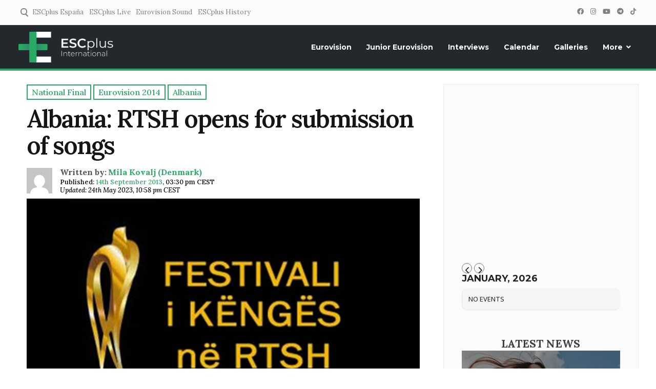

--- FILE ---
content_type: text/html; charset=utf-8
request_url: https://www.google.com/recaptcha/api2/aframe
body_size: -87
content:
<!DOCTYPE HTML><html><head><meta http-equiv="content-type" content="text/html; charset=UTF-8"></head><body><script nonce="1GPVpG_ZBCQfVKrMhCGvIA">/** Anti-fraud and anti-abuse applications only. See google.com/recaptcha */ try{var clients={'sodar':'https://pagead2.googlesyndication.com/pagead/sodar?'};window.addEventListener("message",function(a){try{if(a.source===window.parent){var b=JSON.parse(a.data);var c=clients[b['id']];if(c){var d=document.createElement('img');d.src=c+b['params']+'&rc='+(localStorage.getItem("rc::a")?sessionStorage.getItem("rc::b"):"");window.document.body.appendChild(d);sessionStorage.setItem("rc::e",parseInt(sessionStorage.getItem("rc::e")||0)+1);localStorage.setItem("rc::h",'1769215451931');}}}catch(b){}});window.parent.postMessage("_grecaptcha_ready", "*");}catch(b){}</script></body></html>